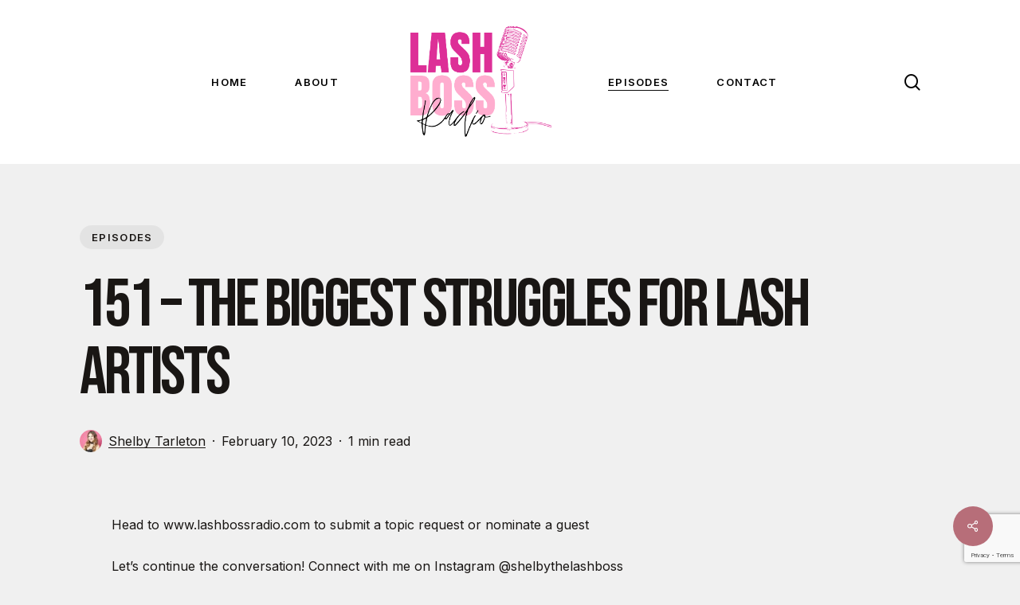

--- FILE ---
content_type: text/html; charset=utf-8
request_url: https://www.google.com/recaptcha/api2/anchor?ar=1&k=6LcVhukjAAAAAAvm6AFwoEkDYR1fz6HSU55yf6Ya&co=aHR0cHM6Ly93d3cubGFzaGJvc3NyYWRpby5jb206NDQz&hl=en&v=9TiwnJFHeuIw_s0wSd3fiKfN&size=invisible&anchor-ms=20000&execute-ms=30000&cb=vywnwoo32kb0
body_size: 48160
content:
<!DOCTYPE HTML><html dir="ltr" lang="en"><head><meta http-equiv="Content-Type" content="text/html; charset=UTF-8">
<meta http-equiv="X-UA-Compatible" content="IE=edge">
<title>reCAPTCHA</title>
<style type="text/css">
/* cyrillic-ext */
@font-face {
  font-family: 'Roboto';
  font-style: normal;
  font-weight: 400;
  font-stretch: 100%;
  src: url(//fonts.gstatic.com/s/roboto/v48/KFO7CnqEu92Fr1ME7kSn66aGLdTylUAMa3GUBHMdazTgWw.woff2) format('woff2');
  unicode-range: U+0460-052F, U+1C80-1C8A, U+20B4, U+2DE0-2DFF, U+A640-A69F, U+FE2E-FE2F;
}
/* cyrillic */
@font-face {
  font-family: 'Roboto';
  font-style: normal;
  font-weight: 400;
  font-stretch: 100%;
  src: url(//fonts.gstatic.com/s/roboto/v48/KFO7CnqEu92Fr1ME7kSn66aGLdTylUAMa3iUBHMdazTgWw.woff2) format('woff2');
  unicode-range: U+0301, U+0400-045F, U+0490-0491, U+04B0-04B1, U+2116;
}
/* greek-ext */
@font-face {
  font-family: 'Roboto';
  font-style: normal;
  font-weight: 400;
  font-stretch: 100%;
  src: url(//fonts.gstatic.com/s/roboto/v48/KFO7CnqEu92Fr1ME7kSn66aGLdTylUAMa3CUBHMdazTgWw.woff2) format('woff2');
  unicode-range: U+1F00-1FFF;
}
/* greek */
@font-face {
  font-family: 'Roboto';
  font-style: normal;
  font-weight: 400;
  font-stretch: 100%;
  src: url(//fonts.gstatic.com/s/roboto/v48/KFO7CnqEu92Fr1ME7kSn66aGLdTylUAMa3-UBHMdazTgWw.woff2) format('woff2');
  unicode-range: U+0370-0377, U+037A-037F, U+0384-038A, U+038C, U+038E-03A1, U+03A3-03FF;
}
/* math */
@font-face {
  font-family: 'Roboto';
  font-style: normal;
  font-weight: 400;
  font-stretch: 100%;
  src: url(//fonts.gstatic.com/s/roboto/v48/KFO7CnqEu92Fr1ME7kSn66aGLdTylUAMawCUBHMdazTgWw.woff2) format('woff2');
  unicode-range: U+0302-0303, U+0305, U+0307-0308, U+0310, U+0312, U+0315, U+031A, U+0326-0327, U+032C, U+032F-0330, U+0332-0333, U+0338, U+033A, U+0346, U+034D, U+0391-03A1, U+03A3-03A9, U+03B1-03C9, U+03D1, U+03D5-03D6, U+03F0-03F1, U+03F4-03F5, U+2016-2017, U+2034-2038, U+203C, U+2040, U+2043, U+2047, U+2050, U+2057, U+205F, U+2070-2071, U+2074-208E, U+2090-209C, U+20D0-20DC, U+20E1, U+20E5-20EF, U+2100-2112, U+2114-2115, U+2117-2121, U+2123-214F, U+2190, U+2192, U+2194-21AE, U+21B0-21E5, U+21F1-21F2, U+21F4-2211, U+2213-2214, U+2216-22FF, U+2308-230B, U+2310, U+2319, U+231C-2321, U+2336-237A, U+237C, U+2395, U+239B-23B7, U+23D0, U+23DC-23E1, U+2474-2475, U+25AF, U+25B3, U+25B7, U+25BD, U+25C1, U+25CA, U+25CC, U+25FB, U+266D-266F, U+27C0-27FF, U+2900-2AFF, U+2B0E-2B11, U+2B30-2B4C, U+2BFE, U+3030, U+FF5B, U+FF5D, U+1D400-1D7FF, U+1EE00-1EEFF;
}
/* symbols */
@font-face {
  font-family: 'Roboto';
  font-style: normal;
  font-weight: 400;
  font-stretch: 100%;
  src: url(//fonts.gstatic.com/s/roboto/v48/KFO7CnqEu92Fr1ME7kSn66aGLdTylUAMaxKUBHMdazTgWw.woff2) format('woff2');
  unicode-range: U+0001-000C, U+000E-001F, U+007F-009F, U+20DD-20E0, U+20E2-20E4, U+2150-218F, U+2190, U+2192, U+2194-2199, U+21AF, U+21E6-21F0, U+21F3, U+2218-2219, U+2299, U+22C4-22C6, U+2300-243F, U+2440-244A, U+2460-24FF, U+25A0-27BF, U+2800-28FF, U+2921-2922, U+2981, U+29BF, U+29EB, U+2B00-2BFF, U+4DC0-4DFF, U+FFF9-FFFB, U+10140-1018E, U+10190-1019C, U+101A0, U+101D0-101FD, U+102E0-102FB, U+10E60-10E7E, U+1D2C0-1D2D3, U+1D2E0-1D37F, U+1F000-1F0FF, U+1F100-1F1AD, U+1F1E6-1F1FF, U+1F30D-1F30F, U+1F315, U+1F31C, U+1F31E, U+1F320-1F32C, U+1F336, U+1F378, U+1F37D, U+1F382, U+1F393-1F39F, U+1F3A7-1F3A8, U+1F3AC-1F3AF, U+1F3C2, U+1F3C4-1F3C6, U+1F3CA-1F3CE, U+1F3D4-1F3E0, U+1F3ED, U+1F3F1-1F3F3, U+1F3F5-1F3F7, U+1F408, U+1F415, U+1F41F, U+1F426, U+1F43F, U+1F441-1F442, U+1F444, U+1F446-1F449, U+1F44C-1F44E, U+1F453, U+1F46A, U+1F47D, U+1F4A3, U+1F4B0, U+1F4B3, U+1F4B9, U+1F4BB, U+1F4BF, U+1F4C8-1F4CB, U+1F4D6, U+1F4DA, U+1F4DF, U+1F4E3-1F4E6, U+1F4EA-1F4ED, U+1F4F7, U+1F4F9-1F4FB, U+1F4FD-1F4FE, U+1F503, U+1F507-1F50B, U+1F50D, U+1F512-1F513, U+1F53E-1F54A, U+1F54F-1F5FA, U+1F610, U+1F650-1F67F, U+1F687, U+1F68D, U+1F691, U+1F694, U+1F698, U+1F6AD, U+1F6B2, U+1F6B9-1F6BA, U+1F6BC, U+1F6C6-1F6CF, U+1F6D3-1F6D7, U+1F6E0-1F6EA, U+1F6F0-1F6F3, U+1F6F7-1F6FC, U+1F700-1F7FF, U+1F800-1F80B, U+1F810-1F847, U+1F850-1F859, U+1F860-1F887, U+1F890-1F8AD, U+1F8B0-1F8BB, U+1F8C0-1F8C1, U+1F900-1F90B, U+1F93B, U+1F946, U+1F984, U+1F996, U+1F9E9, U+1FA00-1FA6F, U+1FA70-1FA7C, U+1FA80-1FA89, U+1FA8F-1FAC6, U+1FACE-1FADC, U+1FADF-1FAE9, U+1FAF0-1FAF8, U+1FB00-1FBFF;
}
/* vietnamese */
@font-face {
  font-family: 'Roboto';
  font-style: normal;
  font-weight: 400;
  font-stretch: 100%;
  src: url(//fonts.gstatic.com/s/roboto/v48/KFO7CnqEu92Fr1ME7kSn66aGLdTylUAMa3OUBHMdazTgWw.woff2) format('woff2');
  unicode-range: U+0102-0103, U+0110-0111, U+0128-0129, U+0168-0169, U+01A0-01A1, U+01AF-01B0, U+0300-0301, U+0303-0304, U+0308-0309, U+0323, U+0329, U+1EA0-1EF9, U+20AB;
}
/* latin-ext */
@font-face {
  font-family: 'Roboto';
  font-style: normal;
  font-weight: 400;
  font-stretch: 100%;
  src: url(//fonts.gstatic.com/s/roboto/v48/KFO7CnqEu92Fr1ME7kSn66aGLdTylUAMa3KUBHMdazTgWw.woff2) format('woff2');
  unicode-range: U+0100-02BA, U+02BD-02C5, U+02C7-02CC, U+02CE-02D7, U+02DD-02FF, U+0304, U+0308, U+0329, U+1D00-1DBF, U+1E00-1E9F, U+1EF2-1EFF, U+2020, U+20A0-20AB, U+20AD-20C0, U+2113, U+2C60-2C7F, U+A720-A7FF;
}
/* latin */
@font-face {
  font-family: 'Roboto';
  font-style: normal;
  font-weight: 400;
  font-stretch: 100%;
  src: url(//fonts.gstatic.com/s/roboto/v48/KFO7CnqEu92Fr1ME7kSn66aGLdTylUAMa3yUBHMdazQ.woff2) format('woff2');
  unicode-range: U+0000-00FF, U+0131, U+0152-0153, U+02BB-02BC, U+02C6, U+02DA, U+02DC, U+0304, U+0308, U+0329, U+2000-206F, U+20AC, U+2122, U+2191, U+2193, U+2212, U+2215, U+FEFF, U+FFFD;
}
/* cyrillic-ext */
@font-face {
  font-family: 'Roboto';
  font-style: normal;
  font-weight: 500;
  font-stretch: 100%;
  src: url(//fonts.gstatic.com/s/roboto/v48/KFO7CnqEu92Fr1ME7kSn66aGLdTylUAMa3GUBHMdazTgWw.woff2) format('woff2');
  unicode-range: U+0460-052F, U+1C80-1C8A, U+20B4, U+2DE0-2DFF, U+A640-A69F, U+FE2E-FE2F;
}
/* cyrillic */
@font-face {
  font-family: 'Roboto';
  font-style: normal;
  font-weight: 500;
  font-stretch: 100%;
  src: url(//fonts.gstatic.com/s/roboto/v48/KFO7CnqEu92Fr1ME7kSn66aGLdTylUAMa3iUBHMdazTgWw.woff2) format('woff2');
  unicode-range: U+0301, U+0400-045F, U+0490-0491, U+04B0-04B1, U+2116;
}
/* greek-ext */
@font-face {
  font-family: 'Roboto';
  font-style: normal;
  font-weight: 500;
  font-stretch: 100%;
  src: url(//fonts.gstatic.com/s/roboto/v48/KFO7CnqEu92Fr1ME7kSn66aGLdTylUAMa3CUBHMdazTgWw.woff2) format('woff2');
  unicode-range: U+1F00-1FFF;
}
/* greek */
@font-face {
  font-family: 'Roboto';
  font-style: normal;
  font-weight: 500;
  font-stretch: 100%;
  src: url(//fonts.gstatic.com/s/roboto/v48/KFO7CnqEu92Fr1ME7kSn66aGLdTylUAMa3-UBHMdazTgWw.woff2) format('woff2');
  unicode-range: U+0370-0377, U+037A-037F, U+0384-038A, U+038C, U+038E-03A1, U+03A3-03FF;
}
/* math */
@font-face {
  font-family: 'Roboto';
  font-style: normal;
  font-weight: 500;
  font-stretch: 100%;
  src: url(//fonts.gstatic.com/s/roboto/v48/KFO7CnqEu92Fr1ME7kSn66aGLdTylUAMawCUBHMdazTgWw.woff2) format('woff2');
  unicode-range: U+0302-0303, U+0305, U+0307-0308, U+0310, U+0312, U+0315, U+031A, U+0326-0327, U+032C, U+032F-0330, U+0332-0333, U+0338, U+033A, U+0346, U+034D, U+0391-03A1, U+03A3-03A9, U+03B1-03C9, U+03D1, U+03D5-03D6, U+03F0-03F1, U+03F4-03F5, U+2016-2017, U+2034-2038, U+203C, U+2040, U+2043, U+2047, U+2050, U+2057, U+205F, U+2070-2071, U+2074-208E, U+2090-209C, U+20D0-20DC, U+20E1, U+20E5-20EF, U+2100-2112, U+2114-2115, U+2117-2121, U+2123-214F, U+2190, U+2192, U+2194-21AE, U+21B0-21E5, U+21F1-21F2, U+21F4-2211, U+2213-2214, U+2216-22FF, U+2308-230B, U+2310, U+2319, U+231C-2321, U+2336-237A, U+237C, U+2395, U+239B-23B7, U+23D0, U+23DC-23E1, U+2474-2475, U+25AF, U+25B3, U+25B7, U+25BD, U+25C1, U+25CA, U+25CC, U+25FB, U+266D-266F, U+27C0-27FF, U+2900-2AFF, U+2B0E-2B11, U+2B30-2B4C, U+2BFE, U+3030, U+FF5B, U+FF5D, U+1D400-1D7FF, U+1EE00-1EEFF;
}
/* symbols */
@font-face {
  font-family: 'Roboto';
  font-style: normal;
  font-weight: 500;
  font-stretch: 100%;
  src: url(//fonts.gstatic.com/s/roboto/v48/KFO7CnqEu92Fr1ME7kSn66aGLdTylUAMaxKUBHMdazTgWw.woff2) format('woff2');
  unicode-range: U+0001-000C, U+000E-001F, U+007F-009F, U+20DD-20E0, U+20E2-20E4, U+2150-218F, U+2190, U+2192, U+2194-2199, U+21AF, U+21E6-21F0, U+21F3, U+2218-2219, U+2299, U+22C4-22C6, U+2300-243F, U+2440-244A, U+2460-24FF, U+25A0-27BF, U+2800-28FF, U+2921-2922, U+2981, U+29BF, U+29EB, U+2B00-2BFF, U+4DC0-4DFF, U+FFF9-FFFB, U+10140-1018E, U+10190-1019C, U+101A0, U+101D0-101FD, U+102E0-102FB, U+10E60-10E7E, U+1D2C0-1D2D3, U+1D2E0-1D37F, U+1F000-1F0FF, U+1F100-1F1AD, U+1F1E6-1F1FF, U+1F30D-1F30F, U+1F315, U+1F31C, U+1F31E, U+1F320-1F32C, U+1F336, U+1F378, U+1F37D, U+1F382, U+1F393-1F39F, U+1F3A7-1F3A8, U+1F3AC-1F3AF, U+1F3C2, U+1F3C4-1F3C6, U+1F3CA-1F3CE, U+1F3D4-1F3E0, U+1F3ED, U+1F3F1-1F3F3, U+1F3F5-1F3F7, U+1F408, U+1F415, U+1F41F, U+1F426, U+1F43F, U+1F441-1F442, U+1F444, U+1F446-1F449, U+1F44C-1F44E, U+1F453, U+1F46A, U+1F47D, U+1F4A3, U+1F4B0, U+1F4B3, U+1F4B9, U+1F4BB, U+1F4BF, U+1F4C8-1F4CB, U+1F4D6, U+1F4DA, U+1F4DF, U+1F4E3-1F4E6, U+1F4EA-1F4ED, U+1F4F7, U+1F4F9-1F4FB, U+1F4FD-1F4FE, U+1F503, U+1F507-1F50B, U+1F50D, U+1F512-1F513, U+1F53E-1F54A, U+1F54F-1F5FA, U+1F610, U+1F650-1F67F, U+1F687, U+1F68D, U+1F691, U+1F694, U+1F698, U+1F6AD, U+1F6B2, U+1F6B9-1F6BA, U+1F6BC, U+1F6C6-1F6CF, U+1F6D3-1F6D7, U+1F6E0-1F6EA, U+1F6F0-1F6F3, U+1F6F7-1F6FC, U+1F700-1F7FF, U+1F800-1F80B, U+1F810-1F847, U+1F850-1F859, U+1F860-1F887, U+1F890-1F8AD, U+1F8B0-1F8BB, U+1F8C0-1F8C1, U+1F900-1F90B, U+1F93B, U+1F946, U+1F984, U+1F996, U+1F9E9, U+1FA00-1FA6F, U+1FA70-1FA7C, U+1FA80-1FA89, U+1FA8F-1FAC6, U+1FACE-1FADC, U+1FADF-1FAE9, U+1FAF0-1FAF8, U+1FB00-1FBFF;
}
/* vietnamese */
@font-face {
  font-family: 'Roboto';
  font-style: normal;
  font-weight: 500;
  font-stretch: 100%;
  src: url(//fonts.gstatic.com/s/roboto/v48/KFO7CnqEu92Fr1ME7kSn66aGLdTylUAMa3OUBHMdazTgWw.woff2) format('woff2');
  unicode-range: U+0102-0103, U+0110-0111, U+0128-0129, U+0168-0169, U+01A0-01A1, U+01AF-01B0, U+0300-0301, U+0303-0304, U+0308-0309, U+0323, U+0329, U+1EA0-1EF9, U+20AB;
}
/* latin-ext */
@font-face {
  font-family: 'Roboto';
  font-style: normal;
  font-weight: 500;
  font-stretch: 100%;
  src: url(//fonts.gstatic.com/s/roboto/v48/KFO7CnqEu92Fr1ME7kSn66aGLdTylUAMa3KUBHMdazTgWw.woff2) format('woff2');
  unicode-range: U+0100-02BA, U+02BD-02C5, U+02C7-02CC, U+02CE-02D7, U+02DD-02FF, U+0304, U+0308, U+0329, U+1D00-1DBF, U+1E00-1E9F, U+1EF2-1EFF, U+2020, U+20A0-20AB, U+20AD-20C0, U+2113, U+2C60-2C7F, U+A720-A7FF;
}
/* latin */
@font-face {
  font-family: 'Roboto';
  font-style: normal;
  font-weight: 500;
  font-stretch: 100%;
  src: url(//fonts.gstatic.com/s/roboto/v48/KFO7CnqEu92Fr1ME7kSn66aGLdTylUAMa3yUBHMdazQ.woff2) format('woff2');
  unicode-range: U+0000-00FF, U+0131, U+0152-0153, U+02BB-02BC, U+02C6, U+02DA, U+02DC, U+0304, U+0308, U+0329, U+2000-206F, U+20AC, U+2122, U+2191, U+2193, U+2212, U+2215, U+FEFF, U+FFFD;
}
/* cyrillic-ext */
@font-face {
  font-family: 'Roboto';
  font-style: normal;
  font-weight: 900;
  font-stretch: 100%;
  src: url(//fonts.gstatic.com/s/roboto/v48/KFO7CnqEu92Fr1ME7kSn66aGLdTylUAMa3GUBHMdazTgWw.woff2) format('woff2');
  unicode-range: U+0460-052F, U+1C80-1C8A, U+20B4, U+2DE0-2DFF, U+A640-A69F, U+FE2E-FE2F;
}
/* cyrillic */
@font-face {
  font-family: 'Roboto';
  font-style: normal;
  font-weight: 900;
  font-stretch: 100%;
  src: url(//fonts.gstatic.com/s/roboto/v48/KFO7CnqEu92Fr1ME7kSn66aGLdTylUAMa3iUBHMdazTgWw.woff2) format('woff2');
  unicode-range: U+0301, U+0400-045F, U+0490-0491, U+04B0-04B1, U+2116;
}
/* greek-ext */
@font-face {
  font-family: 'Roboto';
  font-style: normal;
  font-weight: 900;
  font-stretch: 100%;
  src: url(//fonts.gstatic.com/s/roboto/v48/KFO7CnqEu92Fr1ME7kSn66aGLdTylUAMa3CUBHMdazTgWw.woff2) format('woff2');
  unicode-range: U+1F00-1FFF;
}
/* greek */
@font-face {
  font-family: 'Roboto';
  font-style: normal;
  font-weight: 900;
  font-stretch: 100%;
  src: url(//fonts.gstatic.com/s/roboto/v48/KFO7CnqEu92Fr1ME7kSn66aGLdTylUAMa3-UBHMdazTgWw.woff2) format('woff2');
  unicode-range: U+0370-0377, U+037A-037F, U+0384-038A, U+038C, U+038E-03A1, U+03A3-03FF;
}
/* math */
@font-face {
  font-family: 'Roboto';
  font-style: normal;
  font-weight: 900;
  font-stretch: 100%;
  src: url(//fonts.gstatic.com/s/roboto/v48/KFO7CnqEu92Fr1ME7kSn66aGLdTylUAMawCUBHMdazTgWw.woff2) format('woff2');
  unicode-range: U+0302-0303, U+0305, U+0307-0308, U+0310, U+0312, U+0315, U+031A, U+0326-0327, U+032C, U+032F-0330, U+0332-0333, U+0338, U+033A, U+0346, U+034D, U+0391-03A1, U+03A3-03A9, U+03B1-03C9, U+03D1, U+03D5-03D6, U+03F0-03F1, U+03F4-03F5, U+2016-2017, U+2034-2038, U+203C, U+2040, U+2043, U+2047, U+2050, U+2057, U+205F, U+2070-2071, U+2074-208E, U+2090-209C, U+20D0-20DC, U+20E1, U+20E5-20EF, U+2100-2112, U+2114-2115, U+2117-2121, U+2123-214F, U+2190, U+2192, U+2194-21AE, U+21B0-21E5, U+21F1-21F2, U+21F4-2211, U+2213-2214, U+2216-22FF, U+2308-230B, U+2310, U+2319, U+231C-2321, U+2336-237A, U+237C, U+2395, U+239B-23B7, U+23D0, U+23DC-23E1, U+2474-2475, U+25AF, U+25B3, U+25B7, U+25BD, U+25C1, U+25CA, U+25CC, U+25FB, U+266D-266F, U+27C0-27FF, U+2900-2AFF, U+2B0E-2B11, U+2B30-2B4C, U+2BFE, U+3030, U+FF5B, U+FF5D, U+1D400-1D7FF, U+1EE00-1EEFF;
}
/* symbols */
@font-face {
  font-family: 'Roboto';
  font-style: normal;
  font-weight: 900;
  font-stretch: 100%;
  src: url(//fonts.gstatic.com/s/roboto/v48/KFO7CnqEu92Fr1ME7kSn66aGLdTylUAMaxKUBHMdazTgWw.woff2) format('woff2');
  unicode-range: U+0001-000C, U+000E-001F, U+007F-009F, U+20DD-20E0, U+20E2-20E4, U+2150-218F, U+2190, U+2192, U+2194-2199, U+21AF, U+21E6-21F0, U+21F3, U+2218-2219, U+2299, U+22C4-22C6, U+2300-243F, U+2440-244A, U+2460-24FF, U+25A0-27BF, U+2800-28FF, U+2921-2922, U+2981, U+29BF, U+29EB, U+2B00-2BFF, U+4DC0-4DFF, U+FFF9-FFFB, U+10140-1018E, U+10190-1019C, U+101A0, U+101D0-101FD, U+102E0-102FB, U+10E60-10E7E, U+1D2C0-1D2D3, U+1D2E0-1D37F, U+1F000-1F0FF, U+1F100-1F1AD, U+1F1E6-1F1FF, U+1F30D-1F30F, U+1F315, U+1F31C, U+1F31E, U+1F320-1F32C, U+1F336, U+1F378, U+1F37D, U+1F382, U+1F393-1F39F, U+1F3A7-1F3A8, U+1F3AC-1F3AF, U+1F3C2, U+1F3C4-1F3C6, U+1F3CA-1F3CE, U+1F3D4-1F3E0, U+1F3ED, U+1F3F1-1F3F3, U+1F3F5-1F3F7, U+1F408, U+1F415, U+1F41F, U+1F426, U+1F43F, U+1F441-1F442, U+1F444, U+1F446-1F449, U+1F44C-1F44E, U+1F453, U+1F46A, U+1F47D, U+1F4A3, U+1F4B0, U+1F4B3, U+1F4B9, U+1F4BB, U+1F4BF, U+1F4C8-1F4CB, U+1F4D6, U+1F4DA, U+1F4DF, U+1F4E3-1F4E6, U+1F4EA-1F4ED, U+1F4F7, U+1F4F9-1F4FB, U+1F4FD-1F4FE, U+1F503, U+1F507-1F50B, U+1F50D, U+1F512-1F513, U+1F53E-1F54A, U+1F54F-1F5FA, U+1F610, U+1F650-1F67F, U+1F687, U+1F68D, U+1F691, U+1F694, U+1F698, U+1F6AD, U+1F6B2, U+1F6B9-1F6BA, U+1F6BC, U+1F6C6-1F6CF, U+1F6D3-1F6D7, U+1F6E0-1F6EA, U+1F6F0-1F6F3, U+1F6F7-1F6FC, U+1F700-1F7FF, U+1F800-1F80B, U+1F810-1F847, U+1F850-1F859, U+1F860-1F887, U+1F890-1F8AD, U+1F8B0-1F8BB, U+1F8C0-1F8C1, U+1F900-1F90B, U+1F93B, U+1F946, U+1F984, U+1F996, U+1F9E9, U+1FA00-1FA6F, U+1FA70-1FA7C, U+1FA80-1FA89, U+1FA8F-1FAC6, U+1FACE-1FADC, U+1FADF-1FAE9, U+1FAF0-1FAF8, U+1FB00-1FBFF;
}
/* vietnamese */
@font-face {
  font-family: 'Roboto';
  font-style: normal;
  font-weight: 900;
  font-stretch: 100%;
  src: url(//fonts.gstatic.com/s/roboto/v48/KFO7CnqEu92Fr1ME7kSn66aGLdTylUAMa3OUBHMdazTgWw.woff2) format('woff2');
  unicode-range: U+0102-0103, U+0110-0111, U+0128-0129, U+0168-0169, U+01A0-01A1, U+01AF-01B0, U+0300-0301, U+0303-0304, U+0308-0309, U+0323, U+0329, U+1EA0-1EF9, U+20AB;
}
/* latin-ext */
@font-face {
  font-family: 'Roboto';
  font-style: normal;
  font-weight: 900;
  font-stretch: 100%;
  src: url(//fonts.gstatic.com/s/roboto/v48/KFO7CnqEu92Fr1ME7kSn66aGLdTylUAMa3KUBHMdazTgWw.woff2) format('woff2');
  unicode-range: U+0100-02BA, U+02BD-02C5, U+02C7-02CC, U+02CE-02D7, U+02DD-02FF, U+0304, U+0308, U+0329, U+1D00-1DBF, U+1E00-1E9F, U+1EF2-1EFF, U+2020, U+20A0-20AB, U+20AD-20C0, U+2113, U+2C60-2C7F, U+A720-A7FF;
}
/* latin */
@font-face {
  font-family: 'Roboto';
  font-style: normal;
  font-weight: 900;
  font-stretch: 100%;
  src: url(//fonts.gstatic.com/s/roboto/v48/KFO7CnqEu92Fr1ME7kSn66aGLdTylUAMa3yUBHMdazQ.woff2) format('woff2');
  unicode-range: U+0000-00FF, U+0131, U+0152-0153, U+02BB-02BC, U+02C6, U+02DA, U+02DC, U+0304, U+0308, U+0329, U+2000-206F, U+20AC, U+2122, U+2191, U+2193, U+2212, U+2215, U+FEFF, U+FFFD;
}

</style>
<link rel="stylesheet" type="text/css" href="https://www.gstatic.com/recaptcha/releases/9TiwnJFHeuIw_s0wSd3fiKfN/styles__ltr.css">
<script nonce="XkmAUB2__UxkWhK9Z1dEyg" type="text/javascript">window['__recaptcha_api'] = 'https://www.google.com/recaptcha/api2/';</script>
<script type="text/javascript" src="https://www.gstatic.com/recaptcha/releases/9TiwnJFHeuIw_s0wSd3fiKfN/recaptcha__en.js" nonce="XkmAUB2__UxkWhK9Z1dEyg">
      
    </script></head>
<body><div id="rc-anchor-alert" class="rc-anchor-alert"></div>
<input type="hidden" id="recaptcha-token" value="[base64]">
<script type="text/javascript" nonce="XkmAUB2__UxkWhK9Z1dEyg">
      recaptcha.anchor.Main.init("[\x22ainput\x22,[\x22bgdata\x22,\x22\x22,\[base64]/[base64]/[base64]/bmV3IHJbeF0oY1swXSk6RT09Mj9uZXcgclt4XShjWzBdLGNbMV0pOkU9PTM/bmV3IHJbeF0oY1swXSxjWzFdLGNbMl0pOkU9PTQ/[base64]/[base64]/[base64]/[base64]/[base64]/[base64]/[base64]/[base64]\x22,\[base64]\\u003d\\u003d\x22,\x22wrVvei0ow4wuw4zDn8OuC8Obw7PCgBDDg3UiWlHDiMKuNDtKw5XCrTfCvMK1woQBcAvDmMO8C0nCr8O1EnQ/[base64]/V8KPwpEDUMKpw4kJwqfChx4VwpRmw73DsTLDoi0vB8OEAsOwTylUwo0aaMKMEsO5eSFfFn7DrwPDlkTCvzvDo8OsWMO8wo3DqgBGwpMtecKIEQfCgsOkw4RQQ1Vxw7IVw5ZcYMOWwrEIIlHDlyQ2wrx/wrQ0ZGEpw6nDg8OcR3/Ckg3CusKCSsKvC8KFMTJ7fsKew5zCocKnwrBoW8KQw71fEjksVjvDm8KBwqh7wqEWGMKuw6QRGVlUFRfDuRlUwp7CgMKRw73ClXlRw4UUcBjCs8KrO1d/wo/CssKOcDZRPlzDn8OYw5ANw5HDqsK3LmsFwpZieMOzWMKAahrDpxABw6hSw7rDjcKgN8O5Rwccw4TClHlgw47DpsOkwpzCmHc1bQHCnsKww4ZeNGhGMsKlCg9Vw4ZvwowYTU3DqsOMA8Onwqh/[base64]/w546w7Q6EjXCrBfDgUMjw5HCvApCC8O/woEgwp5EGMKbw6zCrsOiPsK9wrvDgg3CmhrCjDbDlsKHKyUuwpRbWXI/woHCpV83IyjCosKtEMKPEWHDk8OcYsObacKSFnPDrT3Cj8OTRWkESMOqY8KnwqfDv1nDtUAcwrTDk8OEWcO0w7jCqmHDu8Omw4nDjMODBcOewqXDgyp9w7AzI8KIw7HDq1JARkPDoCtDw43CsMKkLcOJwozDtsKeOsKRw5ZUC8OMQMK0G8KFSlICwrxPwopKwrZ/wqLDnkRiwpBTSXHCngMQwqjDosOmLxg3a3dcYjzDq8Kmw6PDuRJew5ESKUltAnZXwrIjTUQiI0UgIn3CoRx6w5PDiADCqcKFw6PDulllfBcAwr7DrVPCn8Ofwrduw71Fw57Dv8Ktwo0jUg3CoMO9wroTwqxfwpLCrcK0w6/DrFRiaBB+w4JrFnsGfSjDncKUwp5ecERlV3InwobCvGrDqVrCgDbDuHHDm8KBdgI9w5XDiChyw4TCv8OeJA7Dg8OsWMKTwohRGsK5w5cVACjDmEbDpWLDpm9xwohSw4oPdMKpw4I/wqlDEQAEwrXDrAHDtG0Hw5R5VhzCs8KqQTIswrI0EcO8dsOCw53Dn8KZeVg/w4ZbwpN7OsOtw4tqIMK8w4ZRYsKqwpBGfMOXwow6HsKvCcOcWcK0FcOJV8O3Py3DpMKDw61Iw7vDkCzCkW/CssO/wo4LVQ4uIX/Cu8ONwpzDvBPCicKlTMKBHCcgZ8Kewrt4I8O8w5cgbsOwwr1rBcOYKMOaw4gSZ8K1HsO1w6zCg3Evw44oezrDm2PCvcOewoHDpntYXyrCu8K9wqIvw43DicOPw6rDtiTClysZR2IiOcKdwpcxYsKcw7jDk8KBOcKDA8KXw7EQwr/DnwXCicKxLCgmHjTCqMKeDsOIwrDDu8K9axfCvzbDvkUww5XCiMOtw7kswr3ClFzDjH3Dg1B+SHxDKMKeScKBT8Opw7oWwoIHNwHDi2cuw7R2CELDuMOwwplGScKMwogGaB9Lwp5mw5M1UsOPbBbDgjITfMOWNAUXcsK4wrkTw4PCn8O9VTbChi/DnwjCnMK9MxzDm8Ozw6XDsFzCn8OtwpjDqTF9w6rCvcOVMTFjwrofw4UPLwDDlGR5B8OdwoBGwpnDlQVLwqZ/[base64]/[base64]/Dv2ghw7vChkzCpcOrQcOuTy3CrsO5w63DtcKUw7NVw5TDlsOMwr7Ck19vwq5UCnTDjMKcwpvCmsK2TiM6FAoaw6sHY8KCwoNefsOYwrXDssO0wr/DpMKswp9jwq7DvsK6w4JNwrQOwqTCq1MuE8K4PkRUwoPCvcODwo5+wplrwr7CvmNSYcK7S8OHI099FnEoeVYdRlbCtj/Dh1fCg8KCwrdywr3DksO8A2odYHh4wodwCsObwoHDksOVwrlxcsKqw7d0e8OJwoALeMO+eEjCqMKxVRzDqMOsOG8IDsKBw5g0cENLcn7CjcOMbU0WDjDCgAsYwozCrBV5wobCqTfDny5yw6/CrMOdJR3CicOmNcKCw4RfdMK+wqp7w4lkwpbCh8OCw5Q2TSLDp8OqB14wwo/[base64]/CtsKES8OfT8Omw6p1w7rCrlbCjsKCFkhsE8K8BcKnDUhcfj7Cp8OIAcO/[base64]/aMKTw63CkMKJHcOvw7rCsMOdw7/DiAUmYsOmw5PDpMObw4p/TBBdRsOpw6/DrBx/w5J3w5DDtmtJw77DhFjCi8O4w5zCisOvwo/Cp8KyfMOWAcK6UMOEw6FQwpZqw7cuw5/CiMO5wo0PJsKzfWXClRzCviPDrcK1wqHCr1fCvsKPe2hpXCbDoCnCl8OSFcKzcHzCvMOhHnI3VMOpdV7CiMKSM8OYw7JOYX4/[base64]/[base64]/ClcKwM8KlVmA6wqrDrMOwBG/Dh8O9fUfDoRbDtxTDlC4OfsObHsKCTMOrwpRuwqwLw6HDpMKJwqzClwzCpcOXwqMvw6/[base64]/CpcKBAsOxwo1aMsOcXcOgwrIzw6HDs8OAw7LCli3Dlx7CsCzDgDnDhsOcSxLCrMO0w7FJOFrDrBDCkm7DixzDpTgtw7jClsK+FF43wqkOw5/DjsORwr9kDsKFc8KWw5gSwqN2BcKxw4fCs8Kpw61TVsKoWFDCkhnDtcK0Y2vCgzRHIcOVwqQMw4zCgsKKNDfDu3krPMOVFcK5DSYzw78xBcOvOcOXFsO2wqFwwr9URsOMw5MMKhVWwqhLTMKgw51Vwrl2w6DDs25QL8Oywp0Ow7QZw4zCqsOXwqjDhcO/T8KRAT48w4I+esOww7jDsBLCgsKcwrbCn8KVNhDDmCbCrMKCRMOlBQgpE2ZKw6DDvMOQwqRZwrdPw55xw7tPDF5/Gkknwp3Cjm9PIsO7w73CrsKSRnjDsMO3TBB3wodGK8KKwp3DjsO4w7sND3sKw5Rwe8KEOwXDmcK5wqMjw57Dj8OFJMKSKsONUcOoAcKzw4bDncO6wo3DuSrChsOnaMOVw7wCAWjDoSLDlsO6wq7CgcKLw5zClkTDicOYwpkFdMKuWcKLW1IBw5N/woc+ZiBuKsOvRmTDvw3CvcOfcCDCtwzDlGI8M8O+w7HChMOew5VWw4UQw5haR8OrTMK2QcKkwoMEJ8KEwpY9GivCv8OgRsK7wrfCscOpEsKRfwjDsW10w6A3TGHChTYmK8KDwq/CvTnDkz9MNMOOXUDCsBfCg8KuRcOZwrHDhHF7A8O1HsKJwroTwonDgyvCugcAwrDDs8Obf8K4BMOVw7g5w4hkaMKFEjR/[base64]/DkTxMUMKFFA1Uw6LDqR3Do8O/JsOOacOQwozCm8OzTsO0wofCmcOww5JoZEhWwqbCjMKzwrEVRcOZbcKywoh2Y8Oxwp1yw7zCn8OMdcOPw7jDhMKuCFjDpjfDusKpw4TCisKDU3lGbMOYVsOtwoI0wqodVkhhIGlqwojCkgjCmcKjQSfDsXnCohUsRHPDlT47OsOBPsOxRT7Ch2/DtcO7wpV/w6BQJjTCq8Ouw4wdACfCvRzDmClJJsKqw7PDozh5w4fChsOVZnYNw6DDqcOTR3HCpXcvw6NxKMORcsKswpTCh0bDsMKqwpfCusK+wqRCb8OOwpDClk01w4TDhcOWfCzCuB02HQDCq1DDrsOZw7ZrN2fDj2/DtsOww4AYwoXDt3/DjCAzworCpTzDhMOpHlwDQmjCnRrDtMO7wrnCpcKwQXPCjVnDn8O+R8OOw7vChBJuw5cKfMKqaQ82V8OBw5Jkwo3DnGB6SsKsAxh0w6HDqcOmwqvDu8KvwpXChcKWw64kPMKgwpFVwpbCucKOFG83w5nDnsK/worDuMKeAcKKwrY3Bl47w54vwqMNKHQlwr8XAcKew7gVGh7CuDF8USXDnMKHw7DCncOOw55PLx3CvwrCrTvDncOdMCfCuwHCpsO6w7REwq7DlMKzWcKZw7UGExF8wo7DkcKeci5kI8O/TsOyJX/DjcObwoRXP8O9BCgDw7XCu8OpTMOTw4PCkmLCoFoLci4iTkvDlcKFwqzCi0EZQMOYH8OXw7XDicORLMO9w7UgIcOvw6k7wo0XwobCosK8V8KswpbDgcOvFcOFw5TCmMKow5nDt27Crylkw5NVKsKHwoDCqMKPfsKNw5zDpMOye0I/w73DgcOMB8K0eMK8wrEOa8OeGsKVw45HcsKEQj9fwoPCk8OCCT95MMKswpbDoTN6UD7CpsOpBMOQbC0LY0TDpMKFIDtkTkIJCsKRQn/Cn8O6dMK9PMOZwpjCqMOqbhrCjm1ow63DrMKtwrXCgcO0GQvDj3LDusOowrNGZirCisOQw4jCksKqGcKMw59+E3/CuSJcAQnDpMKcEhLDgGXDkwp4wppyXD/CtH8Dw6HDnwkCwqnCpsO7w77CkE/DksOSw5JYwqLCicOZw64NwpFuwpTDp0vCgMOPJVhIW8KCEgAXMMKJwobCrMOkwo7CtcKGw7DDmcKDCjjCpMKZwqvDscKtDAk1woVgDBUAM8OZacKdZcKJwowLw706Pk1Tw6vCnXlvwqAVwrfCmB4TwrTCnMOLwq3Duzl5Tn9MciPDiMO/AAsDwp4iUsOLwplAV8OPDMKBw6DDpSnDpsOPw6vDtxl2wofDh13CocK5esKEw7DCpjNfw6FNHcOYw4tkGUPCnhZMacOlw4jDhcKWw4zDtRlswpVgFjPDo1LCrDHDnMKRagEWwqPDsMO6w4TCu8Krwr/[base64]/[base64]/CsMKHbTwaLw3DnMKEwqBUw4rDhMOJw7bCqcK1woHCiCPCl2EKAT1pwq/CusOzKR3DmcKuwqV6woHDoMOJwrjDkcOkw5TCmcK0wpjCm8KeS8KPS8KTw4/[base64]/[base64]/CqsKBwphqU0bDucOxw7/Cn0zDlTvDoEMhH8OcS8OYwqbClMOjwrLDj3zDmsKzQMKiDnvDnMKewqkOcmXDkAfDi8KAYwUow4tcw7pxw6NTw6zCncOaQcOwwr3Co8K3CE8dw7t8wqI+bcONH0dkwohmwqLCtcOSXhVZIcOuwrDCqMOBwo3CsRAnWMOyBcKbVDw/V0fCv1Ubw5PDncOxwrjDn8KDw4zDmsKRwpY0wp7DjEoswr8CTRtLGcKcw4rDnwDCjQjCtiRAw6/[base64]/DhMODwqUdw5bDtMOVYnnDqjjCvV/[base64]/DjwHChsKQEsKOB3hPBypYUcKAGMOiPcKgOmYxw4zCrVfDicOYR8KtwrXCtcO2w7BITsKlwp/ClybCrsKrwq/Cujp5wrdPw7XCvMKRw5TCiH/DtyU8wrnCgcKcw5IOwrnDnjE4wpLCvl5kOsOEHMOnw4duw5x0w7LCk8OJAiVPw6tpw5/CiEzDvVPDhGHDnT8uw6JaRsODXW3DrBQeP1IRX8KWwrbCmhdNw6PDp8Okw7TDqHpEJ3kVw77DsGTDmV89IjlaSsKFwq1HbcOqw7XChx4masKTwr7Ck8KkMMOKB8Ozw5tdYcOHKy4YcMOow7XCq8KDwoJfw7s0UXbDpSjDvMKGw6/[base64]/Cqx1pIsKTZMOnJ13DosKjwqzDpcK/[base64]/[base64]/CmMKyV8Obw6fCkcKvFMKlwpTCnMO3X8OPccKbw5jDgcOywrg9w4Q0wrTDtm5nwonCuwzDssKBw6xNw6nCpMOsUDXCjMOkD0nDqXXCvMOMOBfCisOLw7fDoV46wphrw6McFMKOEwVNTXY/w5VSw6DCqiMxEsOHDsKJKMOzw4/CqcKKDwLCjcKpbMKEOsOqwrcJw6QuwqvCvsOQwqxZwojDmcONwr5yw4nCsFLCuGldwoA8wogEw6HDnHFLTcKkw7fDscOwHG4MBMKjw5V/wo/[base64]/DmcKFwokVfWkIT2/CuMOfw74wXsKgAX3Dg8O4XgbDssKqw6RAdcKvJcKARcKfPsK9wqJswqTCmiJcwq1Gw7TDgDYewq3CrUI/[base64]/Cn8OgwrvCgknChwvDowUewqjDssOJw5sjw5JHYQ7ChcKZw67Dt8OcQsOdUMKEw5ASwoscKVnCkcK5wq3DlQs6UC7CuMObU8Kkw7xawqLCpWtME8OTDMKoYlHCo2kCFWfDnVDDoMONwr4Td8OuScKtw5h/L8KDPMK/w7LCvWPCl8Kpw6slecOhYB8LCcONw4/CgsOnw6rCvVxrw6p/wovDm2gGPQt+w5HDgCXDmE1PdRUdODVBw6XDnz5TDRJ4XcKKw4Jzw4HCpcOUTcOgwpxaGMKbF8KSUGRsw6PDgxzDt8K9wrbChnDDhnPDlzIJRG8tISwhVcOgw7wxw4xBJRNSw5jDpyYcw7vCj1E0wr1FfBXCkEgJw6/CscKIw4kaD1XCnEXDh8KjGcOxwo3Dr2AmJcKJwr3Dr8O3HGknwojCscOuScOtwqbDqj/DgnEKV8Kqwp3DvsOwWMK6wqdMw4cwEHXCtcKmOjRaCCbDllTDvMKBw7nCrcODw4bCosKwXMKawrDDixXDpBXDiUJHwqjDl8KPacKXKMOJMm0Dwrs3wogCUBDDnkZ+w5jDly/ChU4rwoHDm0TCumt8w57Cv3Miw7VMwq3DmCDDrwoLw77DhTlXMS1RJATDljkUFcOhcFDCpsOjYMOBwpx7M8OqwqHCpsOlw4fClj3Cu3A1HDwiKnk5w73DoDUZCA/[base64]/CqQrCmjrCk2zDpUdPRcOtXkFiIsOYwrvDgCw+w57DvgbDscKRN8K7LV3DpsK6w6bCpQvDggBkw7zDjB8pYxRDwq18DMOyMMKVw4PCsEbDkkHCm8KSesK8OEB+RRsUw4/[base64]/DvsOtcyIcBWzCk8KJEcOOwpbDosOjNMKmwpUvFMKawoIrw6DCtsKQVz5JwqsnwoJjwrMbwrjDvsKaaMOlwoVeeCbCgkE9w7g9KhUpwrMNw5/Ct8K7wobDrsODw6QNwqcAGQTDvsORwpDDun7CssOFQMK0w5PCo8OwX8KtPsOJfHfDt8KbTinDgcKBGsKGSjrCqcKnb8Ogw5kIVMOHw5vDtENfwrZnRS0aw4PDt13CicKcwoDCmMKOEhovw7nDlsKawq7Co2HCvA5bwqpQfcOgasOhwobCkMKCw6TCj1rCtMOFSMK/JcKrwr/Dn2IbdEZqQMKbcMKcJsKZwqnCn8Oxw7kkw79yw4fDiQcdwrvCnkvDs1fCtWzCgTkKw5PDgcKWP8K0wotNMx8pwrnClMOlMXHDmWxHwqMaw7JlCMK3J1QiVMKnET/DiRlLwrMDwovCusOLWMKzA8OXw6Faw47CqMKHQcKpd8KvScK/L0U8wrnCnMKDKiXCrEHDu8KfZF8eVW4aAyTCgMOWEMO+w7RiOMKCw4ZIOX3Doi/[base64]/[base64]/[base64]/Dt8OtwpvDtX1/S8KbOsKvw49iwpHCv8O6w7gfWi91w6zDpkpRGxnCpE9eD8OCw4MawpHCoAx5w7zDqRHDuMKPwpzDocKQwo7CpcKlwqQXScKhPXrDtsOfOcK0d8Kswoodw4LDsC4hw6zDrShsw43DoC99OizDs1LCp8KHwonCtsO+w59iSnNpw6zCrMKfVcKUw5t3wrLCscO0w7/DhcKjMMOjw5nClUcrw7oIRQthw6o0eMOpXjhKw7IRwqDDtEc3w6bCm8KkJTY8d1rDkA3CtcOPw5nCjMOywrsWMwwRw5PDpx/DmcOVQU9jw57CgsKfwqxCAUZHwr/Dt37Cj8KDw44CbMKuBsKiwo/DsDDDkMOrwppSwrU5HMKgwpk+EMKPwp/ClcOmw5HCllzChsKHwpRWw7BowqdlJ8Oww7ZKw67CjxBEX1nDkMOPwoURWT9Cw6vDiiLCi8KBw4Yqw7rDiCrDmhk/ZkfDnUvDkHI1Ym7DoXHCtcKhwrjCkcKpw7ALSMK6fMOvw5bDoxfCkFvCnSLDgBfDrE/CucOxwrlBwoBjwq5SViPChsO4wp/[base64]/CtDHChsKvwrALOcK+ZDxOw4DCg8K8KMK/fEQwZsKzw5pjRMOjccK1w4xXGSxJPsOwJsKQw41mTcOfDcK3w41Vw5rDuwfDtsOEwo7CuX/DtsOPKkPCv8KMP8KpFMO/w6TDqixJAMKEwrHDmsKHK8OMwqA2w57ClTYPw4UbacKBwoLCjcK2aMKHWELCsUMOUR5pUDvCqx/CjMKLT38xwprDilhfwrLCtsKIw5/[base64]/CjMOlw6djwrFGO8OwwqPDhSrClcKCbhV2wo0/[base64]/DocO/WgDDlMOqM8Khf8OcBXHDv37Dq8O6woLDrsOQw4VBw73DocOjw4TDp8K9eXl3H8KmwoJJw4DCpH1/JnzDvVcCcsOLw67DjcOyw4ofW8KYAsO8b8K1w4XCuSBoCcOZwo/DkH/DhsKJZh8uw7LDq0xyP8KzfGjCicKRw70gwqRNwpPDpR9tw6zCosOMw4DDlDVcw4rDrsKCNXpZw5rCtcKYSsOHwpcIUBNcw5sNw6PDpjEaw5TCnAN0JzTDuSrDmj3DjcKBW8OXwp0XKj/[base64]/DrMOSwrdBwoRGwqPDiW1IZUbDj8KFfMKTw4RaFsOyVcKpUArDisOsOHYhwpjCmcK2Z8K4GFzDjgzCi8KnUsKhOsOhXcO2wpwqw5/DgUNSw6QgcMOYw4XDnMOsWiMQw6vChsOPXMKRU0AVwr9OVcOcwopcP8O1KcO3wr4Ww5TCuX8FKMKyO8K/aW3DocO6YMO8wrzChw8XCFFKXEguBiAxw6rDtxZxc8KXw4TDscOXw5HDgsOzYMOKwq3DhMOAw7vCqiZOd8KkaSPDrcO7w6AJwqbDlMOwPsKLSSTDgxfCtWtswr7CtMKTw6JNa24nDMOAN1zClcOZwqfDvXIzWsORaATDuXNjw4fCpcKCSCTDqS1rwpfCuFjCqSYIfn/CsjcFIS01LcKiw5vDlhjDv8KwYDkfwoJbw4fDpHU+Q8KaJFjCpzMlw4/[base64]/DjCjCiDbCicKaBwN4R0ssUm1/wqEqw4J0w7rCoMKTwpkww7zDmULClCTDsDcuHsK/ERB0D8KlOsKIwqDDl8Kzck9Mw5nDpMK4wpNYw5rDncKkQX/Dm8KEbQzDr2c5wq8ARcKoWHlDw7h8wqoEwr7DqADChRFVw5TDr8Kuw5t5WMOEwojDrsKbwrbCp17CrT5MYhXCpsODZQcxwqJ2wpFAwq3DmglYZ8OKY1IkSnPCi8KKwrbDsktOwrwsMl8UADt6w61TF25iw7ZMwqoteBxkw6/DnMK+w5HCt8KZwpBtK8OvwqPCqcKGMR3Dr1rCtsORPcOoYcORw7bDp8KNdCVXTn/[base64]/w4rChcKyw7Z6HRVCw4PDiMOAw6XDjMK5w4gJYcKcecOnw7Q8wq3DrHrCo8KzwprChkLDgHNmPyvDlcKPwpQvw6fDnALCrsOPZMKtSsKAwrvDnMOjwo8mwoTCkh7Dq8KzwrrChjPChsO6csK/DcOSfEvCssKIMsOvC2wHw7BGw7fDkQ7Di8O6wrRfwrQ0dFtPw4zDgcOew6DDlsO/wr/[base64]/JivChwHCssKkw6vCg8KPUw12w4BGw49rOEJXOsODTsKJwqzCnMOxOGHDkcOBwpAlwoZzw6ZEwoLCkcKjZ8ONw6LDr1/[base64]/SVpFwqTDsW7CscONw5l8wqTDocKawrHDpUFAVTPCn8OBKMKdw4HCtMKYwqQsw5bDusKbGU/Ds8KXUB/[base64]/[base64]/[base64]/DrxbDiXHDmg7CksKew5AZwqvDjAxuFwxNw7HDjG/CjBN+G101JMO3f8KnR3XDhcODHGkwTSLDnm/DvcOow4IBw4DDlsO/wpMlw6YQwr/Di1/DgMKgZwfDnWHClDQYw6HDlsODw704Q8O+w6vCm0FhwqXCgsKVw4ICwpnCtk1THsO1HTjCisKHF8OVw5wcwpkrWlfCvMOZfAzDsHhAwrBtRsK2wr/DlRvCocKVw4Z8w53DuTUkwr8YwqzDoDfDvAHDhcOww6HDun3DhMKxw5rCtsOlw5xGwrLDujISYmpRw7oVJsO5SsKBHsOxw6JlYCfCikfDlTDCrsK4DG3DuMOnwqnCqS0Tw7DCv8O1RwrCu35uYcKMfkXDsnQLA3hyB8OHL2sXRXvDiWbDjW/[base64]/w5jDuhkjwobCmgrCuD8vYkvDvcK/w5bCj2pLw4bDsMOKGUN6wrHDrTAdwqHCjA8Hw7vCn8Kra8Kcw5Npw5cvAcOIPgjDqcKxQsOxfSPDsXsVLmxtH2bDmFI/LnfDoMOLClMgw6tHwpIjOnwqNMOqwrLCnW3CkcOJYQXCusKNK3VIw4tGwqRhbcK4dsKjwqwewovCksOHw7Mpwp1nwqkeGiTDrlLCuMKoJUlUw4/[base64]/ChWnCiMK4wqQHGcKzwpPCrk7ClBbDlMKKYTXDsxNDJS7DusKyezQHTTPDvMOReC94b8OXw6RKFMOmw5TClVLDv1B+w7deHVw6w74cWFjDrHvCug7DusOgw4LCpwAnCFnCqWAVw4jDgcK4YSRyIU3CrjMtd8OywrbCg1jDriPCucO7w7TDmz3Cjk/CuMOPwp3Ds8KWasO9w6FUMWVEf0/CiQ7CkGgAwpHDhsOgBjI0MsKFwpPCpFDDrzZCwpLCuGZtf8K1O3vCu33CuMK8J8OTJRTDmcOAUcK3IcK/w5LDiCcvCyjDt2M7woJBwoDDicKKY8OgEcKpMsKLwq3DocOcwpdhw6ILw7bCuFPCnQERf0d6w7Qaw5jCkhhyUGUQay99wrJrdHRxB8OXwpbCozvCkAIrScOiw598w7wKwr7DvMOWwpERD0fDh8OoK3TCgBwGwoJbw7PCmMO5RcOsw4p/w7nDtXdeD8Omw7XDm2HDij/[base64]/w53DrwYCKzcWw4LDgMOnCmvDmMKGwrZjecO/w5RBwqPCqA7Ct8OCZSVDMwsqQsKOHmUMw4zCljzDqHfCsm/Cq8Ktw57CmHZKcDQ0wojDt2VZwq9uw4c1OMO2cwfDl8KAA8OEwrAKWcOxw73DnsK7WiPCnMK+wp1Ow5zCk8OTZj0AIMKUwprDosKBwpQ5DFZhHChjwrbChcOxwqfDusK+R8OyN8Onw4TDicOjUGpBwqt9w4BFeWp/[base64]/wqwUw7TDk8KMRADDhXXDsWIZwqEnwp7CmRJRw43CnjLCkx5Bw6zDnSYaAcKNw5HClAfDmz1awqAAw5bCq8OKwoZGFGRELsK2OsKLA8O+wp5ww47CvsKxw78aLCc/OsKfIioOP1gYw4XDlBDCnjdOKTwAw43CpjhawqDDjFVjwrnDuwXDp8OQOsKyCw1IwojCoMOgwpzDtMOZw4rDmMOAwqLDm8Kpw4vDgG/DiE1XwpN1w4/DqhrDkcKuXgoaUwx2w4kpDytow5I7fcOgKEQLXgLCvMOCw7vDlMKIw7g1w6hxw59eJWzCln7CtMK+DxlDwqkOb8OKXsObwowmbsKnwoIDw6h9RWUjw7Mvw78AfcOGA0jCnxDCtAJrw6zDk8KfwrfCjsKJw4TDikPCm0bDhcKlQsOJw5nClsKgNsKSw4/CmSVVwqonMcKgw7cgwpxqwpbChMK1KsKMwp5kwo9BbC3Dt8ORwr7DtR0kwozDnMOmGMKNwoYVwr/DtkrDtcKCw7jCqsK2PzzDrXvDpcOTw69jw7XDp8KBwqBCw7EMCVnDgG/Cj0fCk8O9FsKNw5wQHRbDkMOHwoRLChbDisKGw4fDrTnCkcOhw7nDn8OBXWV2S8OQUFPDq8O+wqFCKMKtw40Ww64mwqfDrcOjDmrCtsOAdSgQXMOmw6RuZlFAOWbCo1zDtmUMwqdUwrZMJR07IsOdwqBDPSjCpB7DrWcyw45NVm/[base64]/[base64]/Dn8K0LEfDsMO9SsKAdw/CkyBhw40WwoPCqhBzH8O0N0QowpMhN8KKwrHDqGvCqG7DijjCrMOowp/DrsKle8OYLGQSwo4RS1A4EcOmTgnDvcKnNsKhwpMsBSDCjmI5YQPDl8Kuw699TMKfF3JOw5U1w4QuwqpRwqfCiCjCusKxBSsVQcOlUMOvU8KLY1F3wqLDkEASw5o9Rw7CmsOKwrg6U0R/w4M9wqbCj8KofMKJAS4EWH3Ck8OGasO4YsKdd3cfAnPDq8K5ScOew5rDiTTDpXNDWWfDsDsVR1kYw7TDuSLDoA7DtEDCpMOmwpLDpsOsXMOcOMOywq5IcXFdVsK5wo/CucK4VsOtDUl7NMOIwq9Gw7fDqmlOwpjDrMOpwrQ3wrN5w5nCsnTDv0PDoh/[base64]/DvQQJwrFYUC1LBsOcw6PDknFKRlvCnBzCtsOQOsK1w7jDmMOpEQ1wTHxMdQjCl3DCmQbCmB9bw7UHw5BqwqwAYxo/fMOtVEInw7JhGnPDlsK1VTXCpMOWUcKLLsO7wo7CpsKgw6kQw5Frwp87e8OwUMK/w6PCqsO7woo+C8KBw4tLwrHCpMOzIcOuwopCwq8jEHJqWAYJwp7CmMKZU8Kjw4M9w77DncKjBcONw5TCoCjCmTXDoRA5wo0KIcOpwrbDu8Kuw4TDsz7DtQ0JJsKDbjBVw4/[base64]/w6NnG216woHCt2Uqa8KIw6/Dp8KwPWnDhS0naUfCmQzDnsKAwpHCly7CpMKHw7XCkGnCkSDDimYoBcOILWYyPU7DiWV0UHUOwpfClcOgKFlLdB/CjsOkwp4lLyYfRCnCucOawqXDhsK1w4bCiCrDpMOMw6PChRIgw5rDpsOlwoPCmMKRUHjDncKVwoF0w4QQwpvDgMKkwoV1w7NQLQZINsOOGSzDnyvCh8OeWMO9NcKuw5zDmcOjNcKyw7dDB8KoHkLCtQEYw4w/UcOLUsKwRXgaw6M6ZsKvFjHDlcKKGA/[base64]/DohfDrMKqZcKzIMKLw5rDkUsIw4HDu8KSTxo9w4LDnjPDvHd/woRQw6jDlyt0MSDCijjCkCA+KlvCkTnCkWXCnA/CgC4PFwBlC2/[base64]/DuAszwpbCt2EwbhPDh8KZwp0mSWZrDXXCuyDCuml5wqlbwqfClVd/wpvCsx/Dk1fCrMK2TyjDtTfDgzgzWiTCosKJShIXw53DnkfDlzDCpVJ0w5HDmMOxwofDpR9aw4M8S8KYCcOuw4DCh8OmD8KlSMOIwqjDj8K/KcOEHMOkHcOwwqfCiMKTw48mwp7DonA5w6Y9wpwWwrt4w43DgDLCuS/Ck8Omw63CvjsUwq3CusOxOnZRw5XDlGrCrwfDrGbDrkhlwpVMw58Gw6sJPCNoB15BIMOWKsOxwoAUw63Dt1ZVBBANw73CqsOfGsOXUk8vwqrDkcK2w4bCicONwoACw5rDv8OVfsKCw7zCoMOPQi8ewpnCkmzCpmDCu2XCu07Csn3CtS8nQ2hHw5Nbwq/CsnxawqbCj8OOwrbDk8KiwpFMwrgLIMOHwqEFMHshw6QhH8OtwqlBwosQAiIbw4kFWATCtsO9JQhRwqbDhgDDl8KwwqjClsKIwp7DhMKQH8KofMOMw6l4Ch17cynCgcKYE8OeGsKzcMKdwp/DlwvCnyrDrU1WVk9aJsKaYnDChSjDjlDDl8O3K8OeMMOSwrMNZkPDv8O6w47DisKBH8Kzwo5Xw4rDhFXCvQVUKUl6wrrDgsO2w6rDgMKvwrI5w79MLcKZFH/[base64]/DssKfw6NQw5XCmG/DkAfChsKoCyU7X8KXRMKww6nDhMKUQcO2XjJvJAc4wrDCo0LCnsO8w7PCk8OdV8OhI1vCkwdVwpfCl8OmwrPDocKAGgTCnHYRwr7CucKFwqNYQSXClGh7wrFhwrPDq3w7A8OkWELCscKsw5t1Wz5YU8K/wqhRw6nCk8OdwpgTwr/Dj3cFw65qa8OzHsONw4gTwqzDpsOawp/[base64]/Do8OFLWjDiMK0wr4Sw6fDsxDCqnrDi8K9w65Hw4LDk2/CjsOqw5ZNDMOrXV7Ch8Kww7FrCcKkFMKew5pKw4oqJsOQwqhSwoIGHD7Cvx8AwqZ0WSjChwtWFQfCmA7Cv0YQwpZYw6LDtXxvVMOdS8K5PjnCssO2wqrCnxRgwo/DksOxCcO/[base64]/MWwGbMOuw5TDqMOEw4jCiVfCvsKrwqPDkgPDgH3Ds0LCjMKOLRbDgDLCtVLDqw1sw65GwqVYw6PDjwNJw7vDoiRgwqjDs0/CkRTCqRrDqcOBw5txw47DhsKvOhTCuTDDuT9fEFLDusOFw7LCnMOHHMKPw5UFwoXDmxQuw53CoHlBP8KAw5vCpsO5OMKawpNtwoTDtsONG8KTwq/CiGzCgsORFyVLUFUuw4jCgSLDkcOtw6Vmwp7CqMKhwr3DpMKTw5t1eX0EwrJVw6F/W1kCa8O2cF3ChRAKCcOZwoBKw6FNwoLDpA3CqMKSLW/DlMKOwrBtw5gkG8OFwoLCv3tQUcKRwq4ac3nCqwN1w4HDoGLDv8KEAsKQVMKKBsOYw4U8wpzCsMOTCsOWwpXCiMOsRXMGwrolwq/DpcOnUsOrwod5wpnDvcKgwpo6fX3CksKEZcOQS8O0ZklGw6BpU1s6wpLDs8OhwqBBbMO2BsOzEMKgwq3DiU3ClyFdw7nDusOrwo3DkCvCmXIvw6AAfUvCsAVlQMO9w7ZTw5jDmMKSPAMdA8OoAMOtwozCgMOgw4jCqsKpKgTDhcOpZsKzw6vDvDDChcKsH2Z/[base64]/CmcOJw7LDvDHCssOawp7DusKFIng4w6tdw75YMMOvZxTDjcKjeyrDs8OyKWzCgDXDqMKtJsOjZkE5wprCn2wPw5sawpcPwpLCiAzDn8KNFMK9w6cNRCMiLMOOXcKYFmvCt2d/w6MBP3hsw7bCrsKXYETCu1HCucKaMm/DucOxNApyAMKaw7bCujxRw7LCnMKFwpHCrl52TsOSXwMGYQ0ew5kCY0MCUcKtw4RRY3ZuSnTDmsKnw4HCusKnw6FjZhg4woXCjSfCmRPDgMOVwqcJN8O7BClkw4BbNcK0woclK8O/w5IhwrjCuVLCmsOAI8O3ecKiMcKWVMKMQcOmwpIwBA3DiVTDsQYUwoNWwoIhJVcQDsKjEcOREMKKVMOFasOUwoPDh0nCs8K4w6gDcMODOsKIw4AgK8KRGsOTwrLDqkA3wp4BbRjDnMKLfsKNE8O5wqh1w5TCgcOAEgRqaMKeJsOlecKJIhEnHcKbw6bCiSnDs8K/wr5tHsOiInwMN8KVwo7CvMK1VcKnw7lCEsO3w7NfI1PDuGTDrMOTwqoxTMKmw6EVESBRw7kaScO2RsONw7IrOMOqMDUPw4/CsMKHwqJEw5PDgsK0JULCvm/DqGYTJ8Kqw5YuwqXDr0AwUnxrO307w54tDnh/P8OXKFEXMn7CjcKzLcOQwqPDnsODw5bDtjomE8KmwofDhw9uIsOJwplyE23CkiBDYGISw6vCi8OuwpHDhmbDjwF7c8KwD1o0wrjDjWs4wp/CpUXDs3dUwo7DszYfXmfDi2Byw77DuSDCicO7w5t5YcOJwr16NX/CugDDiGliAMKiw78hW8OyJhYvMzNdEi/DkUlqIcKrT8ORwrJQCmkIw64kwojCpiRpFMOVLMKzcD/Ds3BNfMODwovCp8OCKMKRw7ZMw73DoQ1OOn0YOMO4BHjClMOKw5U1OcORwoMYFXwhw7zDvsOqwoTDk8OdCcOrw6ISTMKgwojCmBbCvcKuDsKYw6Q9wqPDoAAJV0jCo8KBHhRFI8OOXwN9EAjDhVnDqsOZw4XDpAsQHQw5Ky/CocOCWsOzYz80w5UkO8OBw7tMTsO/ScO+w4AfAnEjw5vDlsOkYWzDlMKcw60rw7rDk8KTwr/DmFbCosKywrRGBMOhQn7CsMK5w7XDnU0iXsOnw58kwqrDvxROw5rDrcKWw5nDoMKfw4IHwpvCu8OEwoQzXhlLFBEwdCjCtjhKQmgFcRkJwr89w7NDeMOPwoUtFzrDoMO8AMK/wrU1w5wMw6vChcKGYG9vPUjCkmQgwpnClyAlw5PDvcOzVcKsIAbDssKPRGbDsGwKfEzDl8KDwqwwecKowp4Xw6d2woByw5jDpcKuecOWwrUOw6E2dMOGI8Kdw73Du8KoDHBXw5fCnG4wcFFkQsKwdDRywrrDuAXCmAVjSMK9YsK5MGXCmVLCi8Oow4zCmcO5w40hOX/[base64]/wqrDqHvCkFXCksKAY8OxNSzDlcKLI13Dq8KUbMOCwrU3w7FvKnZEwqB/MiTDn8Ohw4/DgWcawqRmUsOPJMOQGMOFwrMGCFMuw6LDg8KWCMKDw77CqcOBTE5RUcK/[base64]/wpQEL8Kme3lVPsK9TwoSEkFPasK7bUjCuDrCgAVpKU/CsWUOwoIkwpUtwozDq8O2wp7CoMKqQ8KZMW/DllbDgxMmCcOGVsOhb3APw7DDiwhEYcK4wo9iwpQKwoBNwpcow7vCmsOkVMK3DsOZTXxEwrFAw4Jqw7zDqSw2KUTDtF9XCkxGwqJJMRVywql/Wl/DlcKCECYbF01uw7fCmgMWXcKgw7ERw6fCtsOwTTlow4rCizpzw6YIH1TCgRJJNMOBw6V6w6TCr8OVS8OEEGfDhVd5wqvCkMKZY0N7w7/CiXQrw5PCiUTDh8OOwoYLDcKewrgCa8KxKwvDiwlAwpZewr9IworDlxrCj8KoHHnCmAfCgz3ChRnCmnEHwrp/YAvCg3LCvQkWCsKdwrTCq8KjNl7DvVZnwqfDtcOBw7dPK23Dt8KzTMKFE8OiwqFLDgjCu8KDZQLDgsKBA0kFYsOXw4TCojvCicKLw7XCtCrClzwqwonDnMKYbsKDw7LDoMKOw7zCvFjDnTBYJMO2LzrClj/[base64]\\u003d\x22],null,[\x22conf\x22,null,\x226LcVhukjAAAAAAvm6AFwoEkDYR1fz6HSU55yf6Ya\x22,0,null,null,null,0,[21,125,63,73,95,87,41,43,42,83,102,105,109,121],[-3059940,172],0,null,null,null,null,0,null,0,null,700,1,null,0,\x22CvoBEg8I8ajhFRgAOgZUOU5CNWISDwjmjuIVGAA6BlFCb29IYxIPCPeI5jcYADoGb2lsZURkEg8I8M3jFRgBOgZmSVZJaGISDwjiyqA3GAE6BmdMTkNIYxIPCN6/tzcYAToGZWF6dTZkEg8I2NKBMhgAOgZBcTc3dmYSDgi45ZQyGAE6BVFCT0QwEg8I0tuVNxgAOgZmZmFXQWUSDwiV2JQyGAA6BlBxNjBuZBIPCMXziDcYADoGYVhvaWFjEg8IjcqGMhgBOgZPd040dGYSDgiK/Yg3GAA6BU1mSUk0Gh0IAxIZHRDwl+M3Dv++pQYZxJ0JGZzijAIZzPMRGQ\\u003d\\u003d\x22,0,0,null,null,1,null,0,1],\x22https://www.lashbossradio.com:443\x22,null,[3,1,1],null,null,null,1,3600,[\x22https://www.google.com/intl/en/policies/privacy/\x22,\x22https://www.google.com/intl/en/policies/terms/\x22],\x22uP7dWs7/rlC1wQwWknBch0wDP/Y2dJ7HtUyECWFm8bw\\u003d\x22,1,0,null,1,1768372100278,0,0,[159,67,37,144,209],null,[179],\x22RC-H7d5lF1hIxFGpg\x22,null,null,null,null,null,\x220dAFcWeA58uJf-b3tOAxQVVa3Cec46yO0UqOs42IvAWNtrjiGShZC5S4n7xrmFFR3ZOSrnjC4kCrWRZhZUexLR5L3dk6SzOf18FA\x22,1768454900271]");
    </script></body></html>